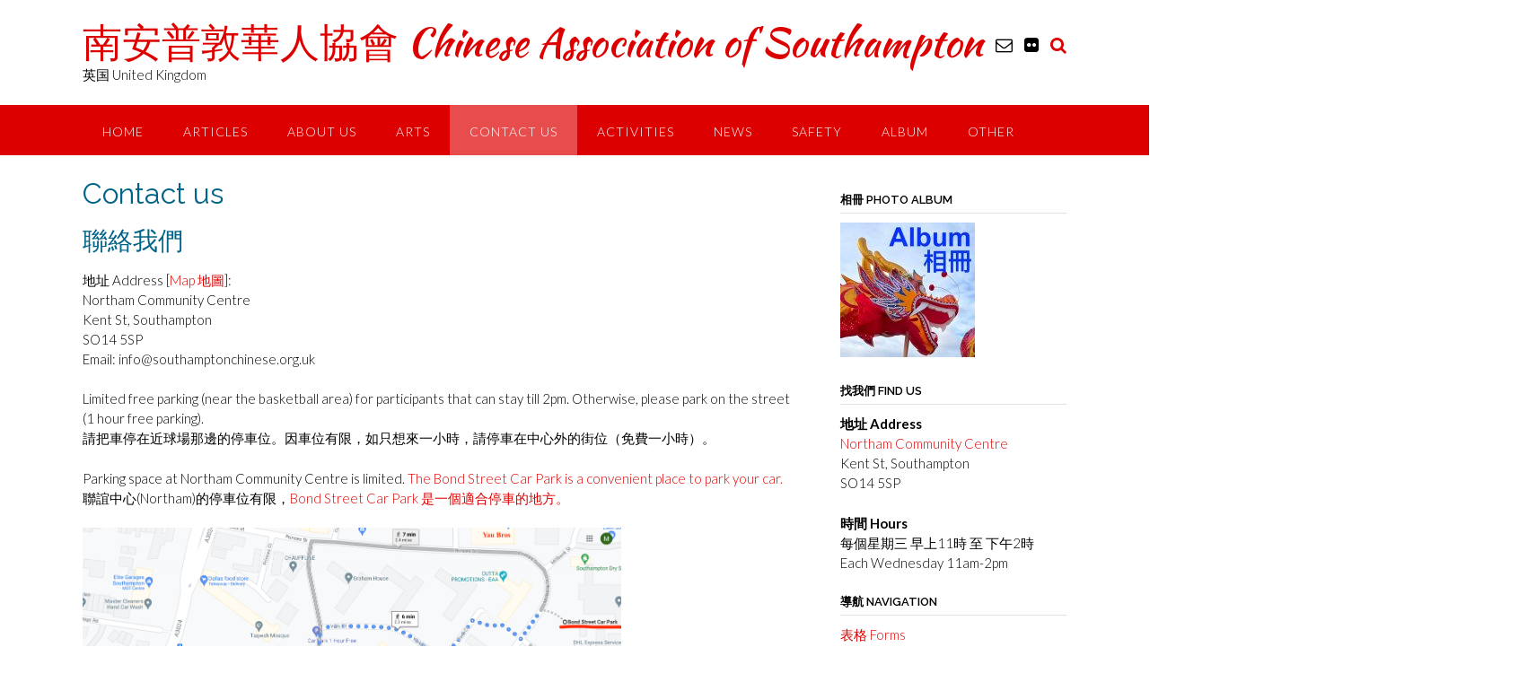

--- FILE ---
content_type: text/html; charset=UTF-8
request_url: https://www.southamptonchinese.org.uk/homewp/contact/
body_size: 17885
content:
<!DOCTYPE html><!-- Panoramic -->
<html dir="ltr" lang="en-US" prefix="og: https://ogp.me/ns#">
<head>
<meta charset="UTF-8">
<meta name="viewport" content="width=device-width, initial-scale=1">
<link rel="profile" href="https://gmpg.org/xfn/11">

<title>Contact us - 南安普敦華人協會 Chinese Association of Southampton</title>
	<style>img:is([sizes="auto" i], [sizes^="auto," i]) { contain-intrinsic-size: 3000px 1500px }</style>
	
		<!-- All in One SEO 4.5.3.1 - aioseo.com -->
		<meta name="description" content="聯絡我們 地址 Address [Map 地圖]: Northam Community Centre Kent St, Southampton SO14 5SP Email: info@southamptonchinese.org.uk Limited free parking (near the basketball area) for participants that can stay till 2pm. Otherwise, please park on the street (1 hour free parking). 請把車停在近球場那邊的停車位。因車位有限，如只想來一小時，請停車在中心外的街位（免費一小時）。 Parking space at Northam Community Centre is limited. The Bond Street Car Park is a" />
		<meta name="robots" content="max-image-preview:large" />
		<link rel="canonical" href="https://www.southamptonchinese.org.uk/homewp/contact/" />
		<meta name="generator" content="All in One SEO (AIOSEO) 4.5.3.1" />
		<meta property="og:locale" content="en_US" />
		<meta property="og:site_name" content="南安普敦華人協會 Chinese Association of Southampton - 英国 United Kingdom" />
		<meta property="og:type" content="article" />
		<meta property="og:title" content="Contact us - 南安普敦華人協會 Chinese Association of Southampton" />
		<meta property="og:description" content="聯絡我們 地址 Address [Map 地圖]: Northam Community Centre Kent St, Southampton SO14 5SP Email: info@southamptonchinese.org.uk Limited free parking (near the basketball area) for participants that can stay till 2pm. Otherwise, please park on the street (1 hour free parking). 請把車停在近球場那邊的停車位。因車位有限，如只想來一小時，請停車在中心外的街位（免費一小時）。 Parking space at Northam Community Centre is limited. The Bond Street Car Park is a" />
		<meta property="og:url" content="https://www.southamptonchinese.org.uk/homewp/contact/" />
		<meta property="og:image" content="https://www.southamptonchinese.org.uk/homewp/wp-content/uploads/2021/02/CAS_Logo_2018_transparent.png" />
		<meta property="og:image:secure_url" content="https://www.southamptonchinese.org.uk/homewp/wp-content/uploads/2021/02/CAS_Logo_2018_transparent.png" />
		<meta property="og:image:width" content="1299" />
		<meta property="og:image:height" content="1213" />
		<meta property="article:published_time" content="2018-12-02T10:30:44+00:00" />
		<meta property="article:modified_time" content="2023-03-01T02:53:31+00:00" />
		<meta property="article:publisher" content="https://www.facebook.com/groups/42147809147" />
		<meta name="twitter:card" content="summary" />
		<meta name="twitter:site" content="@SotonChinese" />
		<meta name="twitter:title" content="Contact us - 南安普敦華人協會 Chinese Association of Southampton" />
		<meta name="twitter:description" content="聯絡我們 地址 Address [Map 地圖]: Northam Community Centre Kent St, Southampton SO14 5SP Email: info@southamptonchinese.org.uk Limited free parking (near the basketball area) for participants that can stay till 2pm. Otherwise, please park on the street (1 hour free parking). 請把車停在近球場那邊的停車位。因車位有限，如只想來一小時，請停車在中心外的街位（免費一小時）。 Parking space at Northam Community Centre is limited. The Bond Street Car Park is a" />
		<meta name="twitter:creator" content="@SotonChinese" />
		<meta name="twitter:image" content="https://www.southamptonchinese.org.uk/homewp/wp-content/uploads/2021/02/CAS_Logo_2018_transparent.png" />
		<script type="application/ld+json" class="aioseo-schema">
			{"@context":"https:\/\/schema.org","@graph":[{"@type":"BreadcrumbList","@id":"https:\/\/www.southamptonchinese.org.uk\/homewp\/contact\/#breadcrumblist","itemListElement":[{"@type":"ListItem","@id":"https:\/\/www.southamptonchinese.org.uk\/homewp\/#listItem","position":1,"name":"Home","item":"https:\/\/www.southamptonchinese.org.uk\/homewp\/","nextItem":"https:\/\/www.southamptonchinese.org.uk\/homewp\/contact\/#listItem"},{"@type":"ListItem","@id":"https:\/\/www.southamptonchinese.org.uk\/homewp\/contact\/#listItem","position":2,"name":"Contact us","previousItem":"https:\/\/www.southamptonchinese.org.uk\/homewp\/#listItem"}]},{"@type":"Organization","@id":"https:\/\/www.southamptonchinese.org.uk\/homewp\/#organization","name":"\u5357\u5b89\u666e\u6566\u83ef\u4eba\u5354\u6703 Chinese Association of Southampton","url":"https:\/\/www.southamptonchinese.org.uk\/homewp\/","logo":{"@type":"ImageObject","url":"https:\/\/www.southamptonchinese.org.uk\/homewp\/wp-content\/uploads\/2021\/02\/CAS_Logo_2018_transparent.png","@id":"https:\/\/www.southamptonchinese.org.uk\/homewp\/contact\/#organizationLogo","width":1299,"height":1213},"image":{"@id":"https:\/\/www.southamptonchinese.org.uk\/homewp\/#organizationLogo"},"sameAs":["https:\/\/www.facebook.com\/groups\/42147809147","https:\/\/twitter.com\/SotonChinese","https:\/\/www.youtube.com\/channel\/UCeGVRCh2tBf5N-z32gDfTfQ"]},{"@type":"WebPage","@id":"https:\/\/www.southamptonchinese.org.uk\/homewp\/contact\/#webpage","url":"https:\/\/www.southamptonchinese.org.uk\/homewp\/contact\/","name":"Contact us - \u5357\u5b89\u666e\u6566\u83ef\u4eba\u5354\u6703 Chinese Association of Southampton","description":"\u806f\u7d61\u6211\u5011 \u5730\u5740 Address [Map \u5730\u5716]: Northam Community Centre Kent St, Southampton SO14 5SP Email: info@southamptonchinese.org.uk Limited free parking (near the basketball area) for participants that can stay till 2pm. Otherwise, please park on the street (1 hour free parking). \u8acb\u628a\u8eca\u505c\u5728\u8fd1\u7403\u5834\u90a3\u908a\u7684\u505c\u8eca\u4f4d\u3002\u56e0\u8eca\u4f4d\u6709\u9650\uff0c\u5982\u53ea\u60f3\u4f86\u4e00\u5c0f\u6642\uff0c\u8acb\u505c\u8eca\u5728\u4e2d\u5fc3\u5916\u7684\u8857\u4f4d\uff08\u514d\u8cbb\u4e00\u5c0f\u6642\uff09\u3002 Parking space at Northam Community Centre is limited. The Bond Street Car Park is a","inLanguage":"en-US","isPartOf":{"@id":"https:\/\/www.southamptonchinese.org.uk\/homewp\/#website"},"breadcrumb":{"@id":"https:\/\/www.southamptonchinese.org.uk\/homewp\/contact\/#breadcrumblist"},"datePublished":"2018-12-02T10:30:44+00:00","dateModified":"2023-03-01T02:53:31+00:00"},{"@type":"WebSite","@id":"https:\/\/www.southamptonchinese.org.uk\/homewp\/#website","url":"https:\/\/www.southamptonchinese.org.uk\/homewp\/","name":"\u5357\u5b89\u666e\u6566\u83ef\u4eba\u5354\u6703 Chinese Association of Southampton","description":"\u82f1\u56fd United Kingdom","inLanguage":"en-US","publisher":{"@id":"https:\/\/www.southamptonchinese.org.uk\/homewp\/#organization"}}]}
		</script>
		<!-- All in One SEO -->

<link rel='dns-prefetch' href='//www.southamptonchinese.org.uk' />
<link rel='dns-prefetch' href='//fonts.googleapis.com' />
<link rel="alternate" type="application/rss+xml" title="南安普敦華人協會 Chinese Association of Southampton &raquo; Feed" href="https://www.southamptonchinese.org.uk/homewp/feed/" />
<link rel="alternate" type="application/rss+xml" title="南安普敦華人協會 Chinese Association of Southampton &raquo; Comments Feed" href="https://www.southamptonchinese.org.uk/homewp/comments/feed/" />
		<!-- This site uses the Google Analytics by MonsterInsights plugin v7.16.2 - Using Analytics tracking - https://www.monsterinsights.com/ -->
		<!-- Note: MonsterInsights is not currently configured on this site. The site owner needs to authenticate with Google Analytics in the MonsterInsights settings panel. -->
					<!-- No UA code set -->
				<!-- / Google Analytics by MonsterInsights -->
		<script type="text/javascript">
/* <![CDATA[ */
window._wpemojiSettings = {"baseUrl":"https:\/\/s.w.org\/images\/core\/emoji\/15.0.3\/72x72\/","ext":".png","svgUrl":"https:\/\/s.w.org\/images\/core\/emoji\/15.0.3\/svg\/","svgExt":".svg","source":{"concatemoji":"https:\/\/www.southamptonchinese.org.uk\/homewp\/wp-includes\/js\/wp-emoji-release.min.js?ver=6.7.4"}};
/*! This file is auto-generated */
!function(i,n){var o,s,e;function c(e){try{var t={supportTests:e,timestamp:(new Date).valueOf()};sessionStorage.setItem(o,JSON.stringify(t))}catch(e){}}function p(e,t,n){e.clearRect(0,0,e.canvas.width,e.canvas.height),e.fillText(t,0,0);var t=new Uint32Array(e.getImageData(0,0,e.canvas.width,e.canvas.height).data),r=(e.clearRect(0,0,e.canvas.width,e.canvas.height),e.fillText(n,0,0),new Uint32Array(e.getImageData(0,0,e.canvas.width,e.canvas.height).data));return t.every(function(e,t){return e===r[t]})}function u(e,t,n){switch(t){case"flag":return n(e,"\ud83c\udff3\ufe0f\u200d\u26a7\ufe0f","\ud83c\udff3\ufe0f\u200b\u26a7\ufe0f")?!1:!n(e,"\ud83c\uddfa\ud83c\uddf3","\ud83c\uddfa\u200b\ud83c\uddf3")&&!n(e,"\ud83c\udff4\udb40\udc67\udb40\udc62\udb40\udc65\udb40\udc6e\udb40\udc67\udb40\udc7f","\ud83c\udff4\u200b\udb40\udc67\u200b\udb40\udc62\u200b\udb40\udc65\u200b\udb40\udc6e\u200b\udb40\udc67\u200b\udb40\udc7f");case"emoji":return!n(e,"\ud83d\udc26\u200d\u2b1b","\ud83d\udc26\u200b\u2b1b")}return!1}function f(e,t,n){var r="undefined"!=typeof WorkerGlobalScope&&self instanceof WorkerGlobalScope?new OffscreenCanvas(300,150):i.createElement("canvas"),a=r.getContext("2d",{willReadFrequently:!0}),o=(a.textBaseline="top",a.font="600 32px Arial",{});return e.forEach(function(e){o[e]=t(a,e,n)}),o}function t(e){var t=i.createElement("script");t.src=e,t.defer=!0,i.head.appendChild(t)}"undefined"!=typeof Promise&&(o="wpEmojiSettingsSupports",s=["flag","emoji"],n.supports={everything:!0,everythingExceptFlag:!0},e=new Promise(function(e){i.addEventListener("DOMContentLoaded",e,{once:!0})}),new Promise(function(t){var n=function(){try{var e=JSON.parse(sessionStorage.getItem(o));if("object"==typeof e&&"number"==typeof e.timestamp&&(new Date).valueOf()<e.timestamp+604800&&"object"==typeof e.supportTests)return e.supportTests}catch(e){}return null}();if(!n){if("undefined"!=typeof Worker&&"undefined"!=typeof OffscreenCanvas&&"undefined"!=typeof URL&&URL.createObjectURL&&"undefined"!=typeof Blob)try{var e="postMessage("+f.toString()+"("+[JSON.stringify(s),u.toString(),p.toString()].join(",")+"));",r=new Blob([e],{type:"text/javascript"}),a=new Worker(URL.createObjectURL(r),{name:"wpTestEmojiSupports"});return void(a.onmessage=function(e){c(n=e.data),a.terminate(),t(n)})}catch(e){}c(n=f(s,u,p))}t(n)}).then(function(e){for(var t in e)n.supports[t]=e[t],n.supports.everything=n.supports.everything&&n.supports[t],"flag"!==t&&(n.supports.everythingExceptFlag=n.supports.everythingExceptFlag&&n.supports[t]);n.supports.everythingExceptFlag=n.supports.everythingExceptFlag&&!n.supports.flag,n.DOMReady=!1,n.readyCallback=function(){n.DOMReady=!0}}).then(function(){return e}).then(function(){var e;n.supports.everything||(n.readyCallback(),(e=n.source||{}).concatemoji?t(e.concatemoji):e.wpemoji&&e.twemoji&&(t(e.twemoji),t(e.wpemoji)))}))}((window,document),window._wpemojiSettings);
/* ]]> */
</script>
<style id='wp-emoji-styles-inline-css' type='text/css'>

	img.wp-smiley, img.emoji {
		display: inline !important;
		border: none !important;
		box-shadow: none !important;
		height: 1em !important;
		width: 1em !important;
		margin: 0 0.07em !important;
		vertical-align: -0.1em !important;
		background: none !important;
		padding: 0 !important;
	}
</style>
<link rel='stylesheet' id='wp-block-library-css' href='https://www.southamptonchinese.org.uk/homewp/wp-includes/css/dist/block-library/style.min.css?ver=6.7.4' type='text/css' media='all' />
<style id='classic-theme-styles-inline-css' type='text/css'>
/*! This file is auto-generated */
.wp-block-button__link{color:#fff;background-color:#32373c;border-radius:9999px;box-shadow:none;text-decoration:none;padding:calc(.667em + 2px) calc(1.333em + 2px);font-size:1.125em}.wp-block-file__button{background:#32373c;color:#fff;text-decoration:none}
</style>
<style id='global-styles-inline-css' type='text/css'>
:root{--wp--preset--aspect-ratio--square: 1;--wp--preset--aspect-ratio--4-3: 4/3;--wp--preset--aspect-ratio--3-4: 3/4;--wp--preset--aspect-ratio--3-2: 3/2;--wp--preset--aspect-ratio--2-3: 2/3;--wp--preset--aspect-ratio--16-9: 16/9;--wp--preset--aspect-ratio--9-16: 9/16;--wp--preset--color--black: #000000;--wp--preset--color--cyan-bluish-gray: #abb8c3;--wp--preset--color--white: #ffffff;--wp--preset--color--pale-pink: #f78da7;--wp--preset--color--vivid-red: #cf2e2e;--wp--preset--color--luminous-vivid-orange: #ff6900;--wp--preset--color--luminous-vivid-amber: #fcb900;--wp--preset--color--light-green-cyan: #7bdcb5;--wp--preset--color--vivid-green-cyan: #00d084;--wp--preset--color--pale-cyan-blue: #8ed1fc;--wp--preset--color--vivid-cyan-blue: #0693e3;--wp--preset--color--vivid-purple: #9b51e0;--wp--preset--gradient--vivid-cyan-blue-to-vivid-purple: linear-gradient(135deg,rgba(6,147,227,1) 0%,rgb(155,81,224) 100%);--wp--preset--gradient--light-green-cyan-to-vivid-green-cyan: linear-gradient(135deg,rgb(122,220,180) 0%,rgb(0,208,130) 100%);--wp--preset--gradient--luminous-vivid-amber-to-luminous-vivid-orange: linear-gradient(135deg,rgba(252,185,0,1) 0%,rgba(255,105,0,1) 100%);--wp--preset--gradient--luminous-vivid-orange-to-vivid-red: linear-gradient(135deg,rgba(255,105,0,1) 0%,rgb(207,46,46) 100%);--wp--preset--gradient--very-light-gray-to-cyan-bluish-gray: linear-gradient(135deg,rgb(238,238,238) 0%,rgb(169,184,195) 100%);--wp--preset--gradient--cool-to-warm-spectrum: linear-gradient(135deg,rgb(74,234,220) 0%,rgb(151,120,209) 20%,rgb(207,42,186) 40%,rgb(238,44,130) 60%,rgb(251,105,98) 80%,rgb(254,248,76) 100%);--wp--preset--gradient--blush-light-purple: linear-gradient(135deg,rgb(255,206,236) 0%,rgb(152,150,240) 100%);--wp--preset--gradient--blush-bordeaux: linear-gradient(135deg,rgb(254,205,165) 0%,rgb(254,45,45) 50%,rgb(107,0,62) 100%);--wp--preset--gradient--luminous-dusk: linear-gradient(135deg,rgb(255,203,112) 0%,rgb(199,81,192) 50%,rgb(65,88,208) 100%);--wp--preset--gradient--pale-ocean: linear-gradient(135deg,rgb(255,245,203) 0%,rgb(182,227,212) 50%,rgb(51,167,181) 100%);--wp--preset--gradient--electric-grass: linear-gradient(135deg,rgb(202,248,128) 0%,rgb(113,206,126) 100%);--wp--preset--gradient--midnight: linear-gradient(135deg,rgb(2,3,129) 0%,rgb(40,116,252) 100%);--wp--preset--font-size--small: 13px;--wp--preset--font-size--medium: 20px;--wp--preset--font-size--large: 36px;--wp--preset--font-size--x-large: 42px;--wp--preset--spacing--20: 0.44rem;--wp--preset--spacing--30: 0.67rem;--wp--preset--spacing--40: 1rem;--wp--preset--spacing--50: 1.5rem;--wp--preset--spacing--60: 2.25rem;--wp--preset--spacing--70: 3.38rem;--wp--preset--spacing--80: 5.06rem;--wp--preset--shadow--natural: 6px 6px 9px rgba(0, 0, 0, 0.2);--wp--preset--shadow--deep: 12px 12px 50px rgba(0, 0, 0, 0.4);--wp--preset--shadow--sharp: 6px 6px 0px rgba(0, 0, 0, 0.2);--wp--preset--shadow--outlined: 6px 6px 0px -3px rgba(255, 255, 255, 1), 6px 6px rgba(0, 0, 0, 1);--wp--preset--shadow--crisp: 6px 6px 0px rgba(0, 0, 0, 1);}:where(.is-layout-flex){gap: 0.5em;}:where(.is-layout-grid){gap: 0.5em;}body .is-layout-flex{display: flex;}.is-layout-flex{flex-wrap: wrap;align-items: center;}.is-layout-flex > :is(*, div){margin: 0;}body .is-layout-grid{display: grid;}.is-layout-grid > :is(*, div){margin: 0;}:where(.wp-block-columns.is-layout-flex){gap: 2em;}:where(.wp-block-columns.is-layout-grid){gap: 2em;}:where(.wp-block-post-template.is-layout-flex){gap: 1.25em;}:where(.wp-block-post-template.is-layout-grid){gap: 1.25em;}.has-black-color{color: var(--wp--preset--color--black) !important;}.has-cyan-bluish-gray-color{color: var(--wp--preset--color--cyan-bluish-gray) !important;}.has-white-color{color: var(--wp--preset--color--white) !important;}.has-pale-pink-color{color: var(--wp--preset--color--pale-pink) !important;}.has-vivid-red-color{color: var(--wp--preset--color--vivid-red) !important;}.has-luminous-vivid-orange-color{color: var(--wp--preset--color--luminous-vivid-orange) !important;}.has-luminous-vivid-amber-color{color: var(--wp--preset--color--luminous-vivid-amber) !important;}.has-light-green-cyan-color{color: var(--wp--preset--color--light-green-cyan) !important;}.has-vivid-green-cyan-color{color: var(--wp--preset--color--vivid-green-cyan) !important;}.has-pale-cyan-blue-color{color: var(--wp--preset--color--pale-cyan-blue) !important;}.has-vivid-cyan-blue-color{color: var(--wp--preset--color--vivid-cyan-blue) !important;}.has-vivid-purple-color{color: var(--wp--preset--color--vivid-purple) !important;}.has-black-background-color{background-color: var(--wp--preset--color--black) !important;}.has-cyan-bluish-gray-background-color{background-color: var(--wp--preset--color--cyan-bluish-gray) !important;}.has-white-background-color{background-color: var(--wp--preset--color--white) !important;}.has-pale-pink-background-color{background-color: var(--wp--preset--color--pale-pink) !important;}.has-vivid-red-background-color{background-color: var(--wp--preset--color--vivid-red) !important;}.has-luminous-vivid-orange-background-color{background-color: var(--wp--preset--color--luminous-vivid-orange) !important;}.has-luminous-vivid-amber-background-color{background-color: var(--wp--preset--color--luminous-vivid-amber) !important;}.has-light-green-cyan-background-color{background-color: var(--wp--preset--color--light-green-cyan) !important;}.has-vivid-green-cyan-background-color{background-color: var(--wp--preset--color--vivid-green-cyan) !important;}.has-pale-cyan-blue-background-color{background-color: var(--wp--preset--color--pale-cyan-blue) !important;}.has-vivid-cyan-blue-background-color{background-color: var(--wp--preset--color--vivid-cyan-blue) !important;}.has-vivid-purple-background-color{background-color: var(--wp--preset--color--vivid-purple) !important;}.has-black-border-color{border-color: var(--wp--preset--color--black) !important;}.has-cyan-bluish-gray-border-color{border-color: var(--wp--preset--color--cyan-bluish-gray) !important;}.has-white-border-color{border-color: var(--wp--preset--color--white) !important;}.has-pale-pink-border-color{border-color: var(--wp--preset--color--pale-pink) !important;}.has-vivid-red-border-color{border-color: var(--wp--preset--color--vivid-red) !important;}.has-luminous-vivid-orange-border-color{border-color: var(--wp--preset--color--luminous-vivid-orange) !important;}.has-luminous-vivid-amber-border-color{border-color: var(--wp--preset--color--luminous-vivid-amber) !important;}.has-light-green-cyan-border-color{border-color: var(--wp--preset--color--light-green-cyan) !important;}.has-vivid-green-cyan-border-color{border-color: var(--wp--preset--color--vivid-green-cyan) !important;}.has-pale-cyan-blue-border-color{border-color: var(--wp--preset--color--pale-cyan-blue) !important;}.has-vivid-cyan-blue-border-color{border-color: var(--wp--preset--color--vivid-cyan-blue) !important;}.has-vivid-purple-border-color{border-color: var(--wp--preset--color--vivid-purple) !important;}.has-vivid-cyan-blue-to-vivid-purple-gradient-background{background: var(--wp--preset--gradient--vivid-cyan-blue-to-vivid-purple) !important;}.has-light-green-cyan-to-vivid-green-cyan-gradient-background{background: var(--wp--preset--gradient--light-green-cyan-to-vivid-green-cyan) !important;}.has-luminous-vivid-amber-to-luminous-vivid-orange-gradient-background{background: var(--wp--preset--gradient--luminous-vivid-amber-to-luminous-vivid-orange) !important;}.has-luminous-vivid-orange-to-vivid-red-gradient-background{background: var(--wp--preset--gradient--luminous-vivid-orange-to-vivid-red) !important;}.has-very-light-gray-to-cyan-bluish-gray-gradient-background{background: var(--wp--preset--gradient--very-light-gray-to-cyan-bluish-gray) !important;}.has-cool-to-warm-spectrum-gradient-background{background: var(--wp--preset--gradient--cool-to-warm-spectrum) !important;}.has-blush-light-purple-gradient-background{background: var(--wp--preset--gradient--blush-light-purple) !important;}.has-blush-bordeaux-gradient-background{background: var(--wp--preset--gradient--blush-bordeaux) !important;}.has-luminous-dusk-gradient-background{background: var(--wp--preset--gradient--luminous-dusk) !important;}.has-pale-ocean-gradient-background{background: var(--wp--preset--gradient--pale-ocean) !important;}.has-electric-grass-gradient-background{background: var(--wp--preset--gradient--electric-grass) !important;}.has-midnight-gradient-background{background: var(--wp--preset--gradient--midnight) !important;}.has-small-font-size{font-size: var(--wp--preset--font-size--small) !important;}.has-medium-font-size{font-size: var(--wp--preset--font-size--medium) !important;}.has-large-font-size{font-size: var(--wp--preset--font-size--large) !important;}.has-x-large-font-size{font-size: var(--wp--preset--font-size--x-large) !important;}
:where(.wp-block-post-template.is-layout-flex){gap: 1.25em;}:where(.wp-block-post-template.is-layout-grid){gap: 1.25em;}
:where(.wp-block-columns.is-layout-flex){gap: 2em;}:where(.wp-block-columns.is-layout-grid){gap: 2em;}
:root :where(.wp-block-pullquote){font-size: 1.5em;line-height: 1.6;}
</style>
<link rel='stylesheet' id='monsterinsights-popular-posts-style-css' href='https://www.southamptonchinese.org.uk/homewp/wp-content/plugins/google-analytics-for-wordpress/assets/css/frontend.min.css?ver=7.16.2' type='text/css' media='all' />
<link rel='stylesheet' id='panoramic-fonts-css' href='https://fonts.googleapis.com/css?family=Kaushan+Script%3A400%7CLato%3A300%2C300italic%2C400%2C400italic%2C600%2C600italic%2C700%2C700italic%7CRaleway%3A300%2C300italic%2C400%2C400italic%2C500%2C500italic%2C600%2C600italic%2C700%2C700italic&#038;subset=latin%2Clatin-ext&#038;ver=1.1.34' type='text/css' media='all' />
<link rel='stylesheet' id='panoramic-header-standard-css' href='https://www.southamptonchinese.org.uk/homewp/wp-content/themes/panoramic/library/css/header-standard.css?ver=1.1.34' type='text/css' media='all' />
<link rel='stylesheet' id='otb-font-awesome-otb-font-awesome-css' href='https://www.southamptonchinese.org.uk/homewp/wp-content/themes/panoramic/library/fonts/otb-font-awesome/css/otb-font-awesome.css?ver=4.7.0' type='text/css' media='all' />
<link rel='stylesheet' id='otb-font-awesome-font-awesome-min-css' href='https://www.southamptonchinese.org.uk/homewp/wp-content/themes/panoramic/library/fonts/otb-font-awesome/css/font-awesome.min.css?ver=4.7.0' type='text/css' media='all' />
<link rel='stylesheet' id='panoramic-style-css' href='https://www.southamptonchinese.org.uk/homewp/wp-content/themes/panoramic/style.css?ver=1.1.34' type='text/css' media='all' />
<link rel='stylesheet' id='panoramic_customizer_theme_fonts-css' href='//fonts.googleapis.com/css?family=Kaushan+Script%3Aregular|Raleway%3Aregular%2C100%2C300%2C600%2C700%2C800|Lato%3Aregular%2Citalic%2C100%2C300%2C700%26subset%3Dlatin%2C' type='text/css' media='screen' />
<script type="text/javascript" src="https://www.southamptonchinese.org.uk/homewp/wp-includes/js/jquery/jquery.min.js?ver=3.7.1" id="jquery-core-js"></script>
<script type="text/javascript" src="https://www.southamptonchinese.org.uk/homewp/wp-includes/js/jquery/jquery-migrate.min.js?ver=3.4.1" id="jquery-migrate-js"></script>
<link rel="https://api.w.org/" href="https://www.southamptonchinese.org.uk/homewp/wp-json/" /><link rel="alternate" title="JSON" type="application/json" href="https://www.southamptonchinese.org.uk/homewp/wp-json/wp/v2/pages/95" /><link rel="EditURI" type="application/rsd+xml" title="RSD" href="https://www.southamptonchinese.org.uk/homewp/xmlrpc.php?rsd" />
<meta name="generator" content="WordPress 6.7.4" />
<link rel='shortlink' href='https://www.southamptonchinese.org.uk/homewp/?p=95' />
<link rel="alternate" title="oEmbed (JSON)" type="application/json+oembed" href="https://www.southamptonchinese.org.uk/homewp/wp-json/oembed/1.0/embed?url=https%3A%2F%2Fwww.southamptonchinese.org.uk%2Fhomewp%2Fcontact%2F" />
<link rel="alternate" title="oEmbed (XML)" type="text/xml+oembed" href="https://www.southamptonchinese.org.uk/homewp/wp-json/oembed/1.0/embed?url=https%3A%2F%2Fwww.southamptonchinese.org.uk%2Fhomewp%2Fcontact%2F&#038;format=xml" />
<style type="text/css">


/* Minimum slider width */
.panoramic-slider-container.default .slider .slide img {
	min-width: 600px;
}
	

/* Mobile Menu and other mobile stylings */
@media only screen and (max-width: 960px) {
	.main-navigation.translucent {
		position: relative;
	}
	
	.main-navigation.translucent {
		background-color: #006489 !important;
	}

	#main-menu.panoramic-mobile-menu-standard-color-scheme {
		background-color: #006489;
	}	
	
	.slider-placeholder {
		display: none;
	}
	
	.header-image .overlay,
	.panoramic-slider-container.default .slider .slide .overlay {
		top: 25%;
    }
	
	.panoramic-slider-container.default .prev.top-padded,
	.panoramic-slider-container.default .next.top-padded{
		margin-top: -26px;
	}
	.header-image .overlay.top-padded,
	.panoramic-slider-container.default .slider .slide .overlay.top-padded {
		padding-top: 0;
	}

	/* Menu toggle button */
    .header-menu-button {
	    display: block;
	    padding: 16px 18px;
	    color: #FFF;
	    text-transform: uppercase;
    	text-align: center;
	    cursor: pointer;
	}
	.header-menu-button .otb-fa.otb-fa-bars {
    	font-size: 28px;
		color: #FFFFFF;
	}
	
	/* Menu close button */
    .main-menu-close {
        display: block;
    	background-color: rgba(0, 0, 0, 0.2);
    	border-radius: 100%;
        position: absolute;
        top: 15px;
        left: 15px;
        font-size: 26px;
        color: #FFFFFF;
        text-align: center;
        padding: 0 6px 0 10px;
        height: 36px;
    	width: 36px;
        line-height: 33px;
        cursor: pointer;
    	
	    -webkit-transition: all 0.2s ease 0s;
	     -moz-transition: all 0.2s ease 0s;
	      -ms-transition: all 0.2s ease 0s;
	       -o-transition: all 0.2s ease 0s;
	          transition: all 0.2s ease 0s;

    }
    .main-menu-close:hover .otb-fa {
    	font-weight: 700 !important;
	}
	.main-menu-close .otb-fa-angle-left {
        position: relative;
        left: -4px;
    }
	
    .main-navigation ul {
        display: block;
    }

    .main-navigation #main-menu {
        color: #FFFFFF;
        box-shadow: 1px 0 1px rgba(255, 255, 255, 0.04) inset;
        position: fixed;
        top: 0;
        right: -280px;
        width: 280px;
        max-width: 100%;
        -ms-box-sizing: border-box;
        -moz-box-sizing: border-box;
        -webkit-box-sizing: border-box;
        box-sizing: border-box;
        padding: 70px 0 30px 0;
        z-index: 100000;
        height: 100%;
        overflow: auto;
        -webkit-transition: right 0.4s ease 0s;
        -moz-transition: right 0.4s ease 0s;
        -ms-transition: right 0.4s ease 0s;
        -o-transition: right 0.4s ease 0s;
        transition: right 0.4s ease 0s;
    }
    #main-menu .menu {
    	border-top-width: 1px;
    	border-top-style: solid;
	}
    #main-menu.panoramic-mobile-menu-standard-color-scheme .menu {
    	border-top-color: #FFFFFF;
	}
	.main-navigation li {
        display: block;
        float: none;
        position: relative;
    }
    .main-navigation li a {
    	white-space: normal !important;
    	border-bottom-width: 1px;
    	border-bottom-style: solid;
		box-shadow: none;
		display: block;
		color: #FFFFFF;
        float: none;
        padding: 10px 22px;
        font-size: 14px;
        text-align: left;
  	}
    #main-menu.panoramic-mobile-menu-standard-color-scheme li a {
    	border-bottom-color: #FFFFFF;
	}
    #main-menu.panoramic-mobile-menu-standard-color-scheme li a:hover {
    	background-color: rgba(0, 0, 0, 0.2); 
  	}
    .main-navigation ul ul a {
    	text-transform: none;
  	}
    .main-navigation ul ul li:last-child a,
    .main-navigation ul ul li a {
        padding: 6px 30px;
        width: auto;
    }
    .main-navigation ul ul ul li a {
        padding: 6px 39px !important;
    }
    .main-navigation ul ul ul ul li a {
    	
        padding: 6px 47px !important;
    }
    .main-navigation ul ul ul ul ul li a {
        padding: 6px 55px !important;
    }

    .main-navigation ul ul {
        position: relative !important;
    	box-shadow: none;
        top: 0 !important;
        left: 0 !important;
        float: none !important;
    	background-color: transparent;
    	opacity: 1;
    	visibility: visible;
        padding: 0;
        margin: 0;
        display: none;
    	border-top: none;
    }
	.main-navigation ul ul ul {
		left: 0 !important;
	}
	.menu-dropdown-btn {
    	display: block;
    }
    .open-page-item > ul.children,
    .open-page-item > ul.sub-menu {
    	display: block !important;
    }
    .open-page-item .otb-fa-angle-down {
		color: #FFFFFF;
    	font-weight: 700 !important;
    }
    
    /* 1st level selected item */
    #main-menu.panoramic-mobile-menu-standard-color-scheme a:hover,
	#main-menu.panoramic-mobile-menu-standard-color-scheme li.current-menu-item > a,
	#main-menu.panoramic-mobile-menu-standard-color-scheme li.current_page_item > a,
	#main-menu.panoramic-mobile-menu-standard-color-scheme li.current-menu-parent > a,
	#main-menu.panoramic-mobile-menu-standard-color-scheme li.current_page_parent > a,
	#main-menu.panoramic-mobile-menu-standard-color-scheme li.current-menu-ancestor > a,
	#main-menu.panoramic-mobile-menu-standard-color-scheme li.current_page_ancestor > a {
		background-color: rgba(0, 0, 0, 0.2) !important;
	}

	/* 2nd level selected item */
	#main-menu.panoramic-mobile-menu-standard-color-scheme ul ul li.current-menu-item > a,
	#main-menu.panoramic-mobile-menu-standard-color-scheme ul ul li.current_page_item > a,
	#main-menu.panoramic-mobile-menu-standard-color-scheme ul ul li.current-menu-parent > a,
	#main-menu.panoramic-mobile-menu-standard-color-scheme ul ul li.current_page_parent > a,
	#main-menu.panoramic-mobile-menu-standard-color-scheme ul ul li.current-menu-ancestor > a,
	#main-menu.panoramic-mobile-menu-standard-color-scheme ul ul li.current_page_ancestor > a {
		background-color: rgba(0, 0, 0, 0.2);
	}
	
	/* 3rd level selected item */
	#main-menu.panoramic-mobile-menu-standard-color-scheme ul ul ul li.current-menu-item > a,
	#main-menu.panoramic-mobile-menu-standard-color-scheme ul ul ul li.current_page_item > a,
	#main-menu.panoramic-mobile-menu-standard-color-scheme ul ul ul li.current-menu-parent > a,
	#main-menu.panoramic-mobile-menu-standard-color-scheme ul ul ul li.current_page_parent > a,
	#main-menu.panoramic-mobile-menu-standard-color-scheme ul ul ul li.current-menu-ancestor > a,
	#main-menu.panoramic-mobile-menu-standard-color-scheme ul ul ul li.current_page_ancestor > a {
		background-color: rgba(0, 0, 0, 0.2);
	}

}

</style>

<!-- Begin Custom CSS -->
<style type="text/css" id="out-the-box-custom-css">
a,
                .header-image .overlay .opacity h1,
				.header-image .overlay .opacity h2,
                .panoramic-slider-container.default .slider .slide .overlay .opacity h1,
				.panoramic-slider-container.default .slider .slide .overlay .opacity h2,
				.search-btn .otb-fa-search,
				.site-title a,
				.widget-area .widget a,
                .rpwe-title a,
                .rpwe-block .rpwe-comment,
				.search-button .otb-fa-search,
				.info-text em,
				.woocommerce .woocommerce-breadcrumb a,
				.woocommerce-page .woocommerce-breadcrumb a,
				.woocommerce div.product .woocommerce-tabs ul.tabs li a:hover,
				.woocommerce div.product .woocommerce-tabs ul.tabs li.active a,
				.color-text,
				.panoramic-page-builders-use-theme-styles .elementor-widget-icon.elementor-view-default .elementor-icon,
				.panoramic-page-builders-use-theme-styles .elementor-widget-icon.elementor-view-framed .elementor-icon,
				.panoramic-page-builders-use-theme-styles .elementor-widget-icon-box.elementor-view-default .elementor-icon,
				.panoramic-page-builders-use-theme-styles .elementor-widget-icon-box.elementor-view-framed .elementor-icon{color:#dd0000;}div.wpforms-container form.wpforms-form input[type="text"]:focus,
				div.wpforms-container form.wpforms-form input[type="email"]:focus,
				div.wpforms-container form.wpforms-form input[type="tel"]:focus,
				div.wpforms-container form.wpforms-form input[type="url"]:focus,
				div.wpforms-container form.wpforms-form input[type="password"]:focus,
				div.wpforms-container form.wpforms-form input[type="search"]:focus,
				div.wpforms-container form.wpforms-form select:focus,
				div.wpforms-container form.wpforms-form textarea:focus,
				input[type="text"]:focus,
				input[type="email"]:focus,
				input[type="tel"]:focus,
				input[type="url"]:focus,
				input[type="password"]:focus,
				input[type="search"]:focus,
				select:focus,
				textarea:focus,
				.panoramic-page-builders-use-theme-styles .elementor-widget-icon.elementor-view-framed .elementor-icon,
				.panoramic-page-builders-use-theme-styles .elementor-widget-icon-box.elementor-view-framed .elementor-icon{border-color:#dd0000;}.main-navigation,
				.main-navigation ul ul,
				#comments .form-submit #submit,
				.search-block .search-submit,
				.no-results-btn,
				button,
        		a.button,
        		.widget-area .widget a.button,
				.panoramic-page-builders-use-theme-styles .widget_sow-button .ow-button-base a,
				.panoramic-page-builders-use-theme-styles .elementor-widget-button .elementor-button,
				.panoramic-page-builders-use-theme-styles .elementor-widget-icon.elementor-view-stacked .elementor-icon,
				input[type="button"],
				input[type="reset"],
				input[type="submit"],
        		p.woocommerce-store-notice.demo_store,
				.woocommerce ul.products li.product a.add_to_cart_button,
				.woocommerce-page ul.products li.product a.add_to_cart_button,
				.woocommerce ul.products li.product a.button.product_type_simple,
				.woocommerce-page ul.products li.product a.button.product_type_simple,
        		.woocommerce button.button,
				.woocommerce button.button.alt,
				.woocommerce a.button.alt,
				.woocommerce-page button.button.alt,
				.woocommerce input.button.alt,
				.woocommerce-page #content input.button.alt,
				.woocommerce .cart-collaterals .shipping_calculator .button,
				.woocommerce-page .cart-collaterals .shipping_calculator .button,
				.woocommerce a.button,
				.woocommerce-page a.button,
				.woocommerce input.button,
				.woocommerce-page #content input.button,
				.woocommerce-page input.button,
				.woocommerce #review_form #respond .form-submit input,
				.woocommerce-page #review_form #respond .form-submit input,
				.woocommerce #respond input#submit.alt.disabled,
				.woocommerce #respond input#submit.alt.disabled:hover,
				.woocommerce #respond input#submit.alt:disabled,
				.woocommerce #respond input#submit.alt:disabled:hover,
				.woocommerce #respond input#submit.alt:disabled[disabled],
				.woocommerce #respond input#submit.alt:disabled[disabled]:hover,
        		
				.woocommerce button.button:disabled,
				.woocommerce button.button:disabled[disabled],
				.woocommerce button.button:disabled:hover,
				.woocommerce button.button:disabled[disabled]:hover,
				.woocommerce button.button.alt:disabled,
				.woocommerce button.button.alt:disabled[disabled],
				.woocommerce button.button.alt:disabled,
				.woocommerce button.button.alt:disabled:hover,
				.woocommerce button.button.alt:disabled[disabled],
				.woocommerce button.button.alt:disabled[disabled]:hover,
				.woocommerce button.button,
				.woocommerce button.button.alt,
				.woocommerce button.button.alt.disabled,
				.woocommerce button.button.alt.disabled:hover,
				.woocommerce a.button.alt,
				.woocommerce-page button.button.alt,
				.woocommerce input.button.alt,

        		.widget_search .search-submit,
				.widget_product_search .search-submit,
				.wpcf7-submit,
        		div.wpforms-container form.wpforms-form input[type=submit],
				div.wpforms-container form.wpforms-form button[type=submit],
				div.wpforms-container form.wpforms-form .wpforms-page-button,
        		html #infinite-handle span button,
				.site-footer-bottom-bar,
        		.panoramic-page-builders-use-theme-styles .testimonials .sow-slider-base .sow-slide-nav,
        		.panoramic-page-builders-use-theme-styles .elementor-widget-icon-box.elementor-view-stacked .elementor-icon{background-color:#dd0000;}.main-navigation.translucent{background-color:rgba(221,0,0, 0.7);}.header-cart-checkout.cart-has-items .otb-fa-shopping-cart{background-color:#dd0000 !important;}.woocommerce .woocommerce-info,
        		.woocommerce .woocommerce-message{border-top-color:#dd0000;}::-moz-selection{background-color:#dd0000;}::selection{background-color:#dd0000;}a:hover,
				.widget-area .widget a:hover,
                .rpwe-title a:hover,
                .rpwe-block .rpwe-comment:hover,
                .search-btn .otb-fa-search:hover,
				.search-button .otb-fa-search:hover,
				.site-header .site-top-bar-left a:hover,
				.site-header .site-top-bar-right a:hover,
				.site-header .site-header-right a:hover,
				.woocommerce .woocommerce-breadcrumb a:hover,
				.woocommerce-page .woocommerce-breadcrumb a:hover,
				.woocommerce #content div.product .woocommerce-tabs ul.tabs li.active,
				.woocommerce div.product .woocommerce-tabs ul.tabs li.active,
				.woocommerce-page #content div.product .woocommerce-tabs ul.tabs li.active,
				.woocommerce-page div.product .woocommerce-tabs ul.tabs li.active{color:#0066bf;}.main-navigation button:hover,
				#comments .form-submit #submit:hover,
				.search-block .search-submit:hover,
				.no-results-btn:hover,
				button:hover,
        		a.button:hover,
				.widget-area .widget a.button:hover,
				.panoramic-page-builders-use-theme-styles .widget_sow-button .ow-button-base a.ow-button-hover:hover,
				.panoramic-page-builders-use-theme-styles .elementor-widget-button .elementor-button:hover,
				input[type="button"]:hover,
				input[type="reset"]:hover,
				input[type="submit"]:hover,
				.site-header .site-top-bar-right a:hover .header-cart-checkout .otb-fa,
				.site-header .site-header-right a:hover .header-cart-checkout .otb-fa,
				.woocommerce input.button.alt:hover,
				.woocommerce-page #content input.button.alt:hover,
				.woocommerce .cart-collaterals .shipping_calculator .button,
				.woocommerce-page .cart-collaterals .shipping_calculator .button,
				.woocommerce a.button:hover,
				.woocommerce-page a.button:hover,
				.woocommerce input.button:hover,
				.woocommerce-page #content input.button:hover,
				.woocommerce-page input.button:hover,
				.woocommerce ul.products li.product a.add_to_cart_button:hover,
				.woocommerce-page ul.products li.product a.add_to_cart_button:hover,
				.woocommerce ul.products li.product a.button.product_type_simple:hover,
				.woocommerce-page ul.products li.product a.button.product_type_simple:hover,
        		.woocommerce button.button:hover,
				.woocommerce button.button.alt:hover,
				.woocommerce a.button.alt:hover,
				.woocommerce-page button.button.alt:hover,
				.woocommerce #review_form #respond .form-submit input:hover,
				.woocommerce-page #review_form #respond .form-submit input:hover,
        		.widget_search .search-submit:hover,
				.widget_product_search .search-submit:hover,
				.wpcf7-submit:hover,
        		html #infinite-handle span button:hover,
        		div.wpforms-container form.wpforms-form input[type=submit]:hover,
				div.wpforms-container form.wpforms-form button[type=submit]:hover,
				div.wpforms-container form.wpforms-form .wpforms-page-button:hover,
        		.panoramic-page-builders-use-theme-styles .testimonials .sow-slider-base .sow-slide-nav:hover{background-color:#0066bf;}body,
				.site-header .site-top-bar-left a,
				.site-header .site-top-bar-right a,
				.site-header .site-header-right a,
				.breadcrumbs,
				.woocommerce .woocommerce-breadcrumb,
				.woocommerce-page .woocommerce-breadcrumb,
				.header-image .overlay .opacity p,
				.panoramic-slider-container.default .slider .slide .overlay .opacity p,
                .woocommerce ul.products li.product .price,
				.woocommerce #content ul.products li.product span.price,
				.woocommerce-page #content ul.products li.product span.price,
				.woocommerce #content div.product p.price,
				.woocommerce-page #content div.product p.price,
				.woocommerce-page div.product p.price,
				.woocommerce #content div.product span.price,
				.woocommerce div.product span.price,
				.woocommerce-page #content div.product span.price,
				.woocommerce-page div.product span.price,
				.woocommerce div.product .woocommerce-tabs ul.tabs li a,
                .woocommerce #reviews #comments ol.commentlist li .meta,
				#add_payment_method #payment div.payment_box,
				.woocommerce-checkout #payment div.payment_box,
                .rpwe-block .rpwe-time,
				.widget-area .widget h2,
                .panoramic-page-builders-use-theme-styles .testimonials .sow-slider-base ul.sow-slider-images .sow-slider-image-wrapper p,
               	.panoramic-page-builders-use-theme-styles .elementor-widget-text-editor,
				.panoramic-page-builders-use-theme-styles .elementor-widget-icon-box .elementor-icon-box-content .elementor-icon-box-description{color:#000000;}.select2-default{color:rgba(0,0,0, 0.7) !important;}::-webkit-input-placeholder{color:rgba(0,0,0, 0.7);}:-moz-placeholder{color:rgba(0,0,0, 0.7);}::-moz-placeholder{color:rgba(0,0,0, 0.7);}:-ms-input-placeholder{color:rgba(0,0,0, 0.7);}.header-cart-checkout .otb-fa{background-color:#000000;}div.wpforms-container form.wpforms-form input[type="text"],
				div.wpforms-container form.wpforms-form input[type="email"],
				div.wpforms-container form.wpforms-form input[type="tel"],
                div.wpforms-container form.wpforms-form input[type="number"],
				div.wpforms-container form.wpforms-form input[type="url"],
				div.wpforms-container form.wpforms-form input[type="password"],
				div.wpforms-container form.wpforms-form input[type="search"],
				div.wpforms-container form.wpforms-form select,
				div.wpforms-container form.wpforms-form textarea,
				input[type="text"],
				input[type="email"],
				input[type="tel"],
				input[type="url"],
				input[type="password"],
				input[type="search"],
                select,
				textarea,
				.search-block .search-field,
				.select2-drop,
				.select2-container .select2-choice,
        		.select2-container--default .select2-selection--single .select2-selection__rendered,
        		.select2-container--default .select2-results__option,
        		.woocommerce .woocommerce-ordering select,
				.woocommerce-page .woocommerce-ordering select,
				.woocommerce #content .quantity input.qty,
				.woocommerce .quantity input.qty,
				.woocommerce-page #content .quantity input.qty,
				.woocommerce-page .quantity input.qty{color:#000000;}
@media (max-width: 960px){.main-navigation.translucent,
        		#main-menu.panoramic-mobile-menu-standard-color-scheme{background-color:#dd0000 !important;}}
</style>
<!-- End Custom CSS -->
<link rel="icon" href="https://www.southamptonchinese.org.uk/homewp/wp-content/uploads/2018/12/CAS_Logo_2018.png" sizes="32x32" />
<link rel="icon" href="https://www.southamptonchinese.org.uk/homewp/wp-content/uploads/2018/12/CAS_Logo_2018.png" sizes="192x192" />
<link rel="apple-touch-icon" href="https://www.southamptonchinese.org.uk/homewp/wp-content/uploads/2018/12/CAS_Logo_2018.png" />
<meta name="msapplication-TileImage" content="https://www.southamptonchinese.org.uk/homewp/wp-content/uploads/2018/12/CAS_Logo_2018.png" />
</head>

<body data-rsssl=1 class="page-template-default page page-id-95 page-parent wp-embed-responsive group-blog panoramic-page-builders-use-theme-styles">

<a class="skip-link screen-reader-text" href="#site-content">Skip to content</a>

<header id="masthead" class="site-header panoramic-header-layout-standard" role="banner">

    
<div class="site-container">
    
    <div class="branding">
                    <a href="https://www.southamptonchinese.org.uk/homewp/" title="南安普敦華人協會 Chinese Association of Southampton" class="title">南安普敦華人協會 Chinese Association of Southampton</a>
            <div class="description">英国 United Kingdom</div>
            </div><!-- .site-branding -->
    
    <div class="site-header-right">
        
                    <div class="info-text">
            	            </div>
			<ul class="social-links">
<li><a href="mailto:%69&#110;&#102;%6f&#064;s%6f&#117;%74h%61&#109;pt&#111;%6e&#099;%68%69&#110;e&#115;e%2e&#111;&#114;&#103;%2e&#117;&#107;" target="_blank" rel="noopener" title="Send us an email" class="social-email"><i class="otb-fa otb-fa-envelope-o"></i></a></li><li><a href="https://casoton.wixsite.com/photos" target="_blank" rel="noopener" title="Find us on Flickr" class="social-flickr"><i class="otb-fa otb-fa-flickr"></i></a></li><li><a class="search-btn"><i class="otb-fa otb-fa-search"></i></a></li></ul>                
    </div>
    <div class="clearboth"></div>
    
		<div class="search-block">
		<form role="search" method="get" class="search-form" action="https://www.southamptonchinese.org.uk/homewp/">
	<input type="search" class="search-field" placeholder="Search..." value="" name="s" title="Search for:" />
	<a class="search-submit">
		<i class="otb-fa otb-fa-search"></i>
	</a>
</form>	</div>
	    
</div>

<nav id="site-navigation" class="main-navigation border-bottom " role="navigation">
	<span class="header-menu-button" aria-expanded="false"><i class="otb-fa otb-fa-bars"></i></span>
	<div id="main-menu" class="main-menu-container panoramic-mobile-menu-standard-color-scheme">
		<div class="main-menu-close"><i class="otb-fa otb-fa-angle-right"></i><i class="otb-fa otb-fa-angle-left"></i></div>
		<div class="menu"><ul>
<li ><a href="https://www.southamptonchinese.org.uk/homewp/">Home</a></li><li class="page_item page-item-3328"><a href="https://www.southamptonchinese.org.uk/homewp/post/">Articles</a></li>
<li class="page_item page-item-167 page_item_has_children"><a href="https://www.southamptonchinese.org.uk/homewp/about/">About Us</a>
<ul class='children'>
	<li class="page_item page-item-12"><a href="https://www.southamptonchinese.org.uk/homewp/about/objectives/">目標 Objectives</a></li>
	<li class="page_item page-item-86 page_item_has_children"><a href="https://www.southamptonchinese.org.uk/homewp/about/committee/">委員會 Committee (Current)</a>
	<ul class='children'>
		<li class="page_item page-item-4963"><a href="https://www.southamptonchinese.org.uk/homewp/about/committee/committee2025/">Committee 委員會 2025/06 – 2026/05</a></li>
		<li class="page_item page-item-4778"><a href="https://www.southamptonchinese.org.uk/homewp/about/committee/committee2024/">Committee 委員會 2024/06 – 2025/05</a></li>
		<li class="page_item page-item-4377"><a href="https://www.southamptonchinese.org.uk/homewp/about/committee/committee-2023/">Committee 委員會 2023/06 – 2024/05</a></li>
		<li class="page_item page-item-2562"><a href="https://www.southamptonchinese.org.uk/homewp/about/committee/committee2022/">Committee 委員會 2022/06 – 2023/05</a></li>
		<li class="page_item page-item-2282"><a href="https://www.southamptonchinese.org.uk/homewp/about/committee/committee2021/">Committee 委員會 2021/06 – 2022/05</a></li>
		<li class="page_item page-item-1424"><a href="https://www.southamptonchinese.org.uk/homewp/about/committee/committee2020/">Committee 委員會 2020/06 – 2021/05</a></li>
		<li class="page_item page-item-507"><a href="https://www.southamptonchinese.org.uk/homewp/about/committee/committee2019/">Committee 委員會 2019/06 – 2020/05</a></li>
		<li class="page_item page-item-501"><a href="https://www.southamptonchinese.org.uk/homewp/about/committee/committee2018/">Committee 委員會 2018/06 &#8211; 2019/05</a></li>
		<li class="page_item page-item-2646"><a href="https://www.southamptonchinese.org.uk/homewp/about/committee/chairpersons/">主席 Chairpersons</a></li>
	</ul>
</li>
</ul>
</li>
<li class="page_item page-item-3739 page_item_has_children"><a href="https://www.southamptonchinese.org.uk/homewp/arts/">Arts</a>
<ul class='children'>
	<li class="page_item page-item-4495"><a href="https://www.southamptonchinese.org.uk/homewp/arts/autumn/">巨石阵中秋节 2024 Mid Autumn Festival at Stonehenge 巨石陣中秋節</a></li>
	<li class="page_item page-item-4103"><a href="https://www.southamptonchinese.org.uk/homewp/arts/your-chinese-guide/">中國農曆新年指南 Chinese New Year Guide</a></li>
	<li class="page_item page-item-3814 page_item_has_children"><a href="https://www.southamptonchinese.org.uk/homewp/arts/cny2024/">新春慶典 2024 Chinese New Year</a>
	<ul class='children'>
		<li class="page_item page-item-4248"><a href="https://www.southamptonchinese.org.uk/homewp/arts/cny2024/chinese-lantern-festival/">元宵節 2024 Chinese Lantern Festival</a></li>
		<li class="page_item page-item-3841"><a href="https://www.southamptonchinese.org.uk/homewp/arts/cny2024/english/">2024 Chinese New Year</a></li>
		<li class="page_item page-item-4162"><a href="https://www.southamptonchinese.org.uk/homewp/arts/cny2024/southampton-and-hampshire/">Chinese New Year Celebrations at Southampton and Hampshire</a></li>
	</ul>
</li>
	<li class="page_item page-item-4655 page_item_has_children"><a href="https://www.southamptonchinese.org.uk/homewp/arts/cny2025/">新春慶典 2025 Chinese New Year</a>
	<ul class='children'>
		<li class="page_item page-item-4751"><a href="https://www.southamptonchinese.org.uk/homewp/arts/cny2025/winners/">2025 Raffles Draw Winners</a></li>
		<li class="page_item page-item-4660"><a href="https://www.southamptonchinese.org.uk/homewp/arts/cny2025/english/">2025 Chinese New Year</a></li>
	</ul>
</li>
	<li class="page_item page-item-5120 page_item_has_children"><a href="https://www.southamptonchinese.org.uk/homewp/arts/cny2026/">新春慶典 2026 Chinese New Year</a>
	<ul class='children'>
		<li class="page_item page-item-5174"><a href="https://www.southamptonchinese.org.uk/homewp/arts/cny2026/lantern-festival/">元宵節 2025 Chinese Lantern Festival</a></li>
		<li class="page_item page-item-5129"><a href="https://www.southamptonchinese.org.uk/homewp/arts/cny2026/english/">2026 Chinese New Year</a></li>
	</ul>
</li>
</ul>
</li>
<li class="page_item page-item-95 page_item_has_children current_page_item"><a href="https://www.southamptonchinese.org.uk/homewp/contact/" aria-current="page">Contact us</a>
<ul class='children'>
	<li class="page_item page-item-2732"><a href="https://www.southamptonchinese.org.uk/homewp/contact/membership/">會籍申請 Membership Application</a></li>
	<li class="page_item page-item-3376"><a href="https://www.southamptonchinese.org.uk/homewp/contact/mailing-list/">郵寄名單 Mailing List</a></li>
	<li class="page_item page-item-2241"><a href="https://www.southamptonchinese.org.uk/homewp/contact/drop-in-centre/">聯誼活動中心 Drop-in Centre</a></li>
	<li class="page_item page-item-153"><a href="https://www.southamptonchinese.org.uk/homewp/contact/form/">表格 Forms</a></li>
	<li class="page_item page-item-99"><a href="https://www.southamptonchinese.org.uk/homewp/contact/donation/">捐款 Donation</a></li>
	<li class="page_item page-item-2173 page_item_has_children"><a href="https://www.southamptonchinese.org.uk/homewp/contact/centre/">社區中心 Community Centres</a>
	<ul class='children'>
		<li class="page_item page-item-2214"><a href="https://www.southamptonchinese.org.uk/homewp/contact/centre/northam-community-centre/">Northam Community Centre</a></li>
		<li class="page_item page-item-10"><a href="https://www.southamptonchinese.org.uk/homewp/contact/centre/lordshill-community-centre/">Lordshill Community Centre</a></li>
	</ul>
</li>
</ul>
</li>
<li class="page_item page-item-125 page_item_has_children"><a href="https://www.southamptonchinese.org.uk/homewp/activities/">Activities</a>
<ul class='children'>
	<li class="page_item page-item-3361 page_item_has_children"><a href="https://www.southamptonchinese.org.uk/homewp/activities/youth-project/">青年項目 Youth Project</a>
	<ul class='children'>
		<li class="page_item page-item-3759"><a href="https://www.southamptonchinese.org.uk/homewp/activities/youth-project/friday/">週五活動 Friday Activities</a></li>
		<li class="page_item page-item-3471"><a href="https://www.southamptonchinese.org.uk/homewp/activities/youth-project/saturday/">週六活動：青年項目 Saturday Activities: Youth Project</a></li>
		<li class="page_item page-item-3478"><a href="https://www.southamptonchinese.org.uk/homewp/activities/youth-project/sunday/">週日活動 Sunday Events</a></li>
	</ul>
</li>
	<li class="page_item page-item-3766"><a href="https://www.southamptonchinese.org.uk/homewp/activities/drum/">中國鼓班 Chinese Drum Class</a></li>
	<li class="page_item page-item-5053"><a href="https://www.southamptonchinese.org.uk/homewp/activities/saturday/">周六联谊活动 Saturday Gathering</a></li>
	<li class="page_item page-item-4537"><a href="https://www.southamptonchinese.org.uk/homewp/activities/games-education/">桌遊和教育 Board Games and Educational Sessions</a></li>
	<li class="page_item page-item-113"><a href="https://www.southamptonchinese.org.uk/homewp/activities/class/">班組 Class/Group</a></li>
	<li class="page_item page-item-4706"><a href="https://www.southamptonchinese.org.uk/homewp/activities/edrum-class/">空灵鼓班 Ethereal Drum Class</a></li>
	<li class="page_item page-item-139"><a href="https://www.southamptonchinese.org.uk/homewp/activities/unity101/">團結101社區電臺 Unity 101Community Radio</a></li>
	<li class="page_item page-item-3913"><a href="https://www.southamptonchinese.org.uk/homewp/activities/kungfu/">武術班 Kungfu Class</a></li>
	<li class="page_item page-item-4282"><a href="https://www.southamptonchinese.org.uk/homewp/activities/dance-class/">舞蹈班 Dance Class</a></li>
	<li class="page_item page-item-3938"><a href="https://www.southamptonchinese.org.uk/homewp/activities/guzheng/">古箏音樂班 Guzheng Music Class</a></li>
	<li class="page_item page-item-940"><a href="https://www.southamptonchinese.org.uk/homewp/activities/happiness-talk/">幸福大课堂 Happiness Talks</a></li>
	<li class="page_item page-item-960"><a href="https://www.southamptonchinese.org.uk/homewp/activities/craft/">手工系列 Craft Series</a></li>
	<li class="page_item page-item-970"><a href="https://www.southamptonchinese.org.uk/homewp/activities/painting/">繪畫系列 Painting Series</a></li>
	<li class="page_item page-item-2683"><a href="https://www.southamptonchinese.org.uk/homewp/activities/family-activities/">親子活動 Family Activities</a></li>
	<li class="page_item page-item-953"><a href="https://www.southamptonchinese.org.uk/homewp/activities/exercise/">運動系列 Exercise Series</a></li>
	<li class="page_item page-item-1390"><a href="https://www.southamptonchinese.org.uk/homewp/activities/taichi-qigong/">太極和氣功系列 Taichi and Qigong Series</a></li>
	<li class="page_item page-item-1396"><a href="https://www.southamptonchinese.org.uk/homewp/activities/musics_dances/">音樂和舞蹈 Musics and Dances</a></li>
	<li class="page_item page-item-1310"><a href="https://www.southamptonchinese.org.uk/homewp/activities/bsw2021/">英國科學週 British Science Week 2021</a></li>
	<li class="page_item page-item-1450"><a href="https://www.southamptonchinese.org.uk/homewp/activities/talks/">講座和紀錄片 Talks and Documentaries</a></li>
	<li class="page_item page-item-1620"><a href="https://www.southamptonchinese.org.uk/homewp/activities/special-wed-talks/">週三特別講座 Special Talks on Wednesday</a></li>
	<li class="page_item page-item-5040 page_item_has_children"><a href="https://www.southamptonchinese.org.uk/homewp/activities/chinese-chess/">中國象棋 Chinese Chess</a>
	<ul class='children'>
		<li class="page_item page-item-5060"><a href="https://www.southamptonchinese.org.uk/homewp/activities/chinese-chess/xiangqi2026/">英國南部 中國象棋公開賽</a></li>
	</ul>
</li>
	<li class="page_item page-item-2108"><a href="https://www.southamptonchinese.org.uk/homewp/activities/hk/">2022 HK BNO Welcome Programme 香港英國國民 (海外) 歡迎計劃</a></li>
</ul>
</li>
<li class="page_item page-item-102 page_item_has_children"><a href="https://www.southamptonchinese.org.uk/homewp/news/">News</a>
<ul class='children'>
	<li class="page_item page-item-2783"><a href="https://www.southamptonchinese.org.uk/homewp/news/newsletter/">通讯 Newsletter</a></li>
	<li class="page_item page-item-3598"><a href="https://www.southamptonchinese.org.uk/homewp/news/news-report/">新聞報道 News Report</a></li>
	<li class="page_item page-item-3071"><a href="https://www.southamptonchinese.org.uk/homewp/news/fundraising/">籌款 Fundraising</a></li>
	<li class="page_item page-item-2791"><a href="https://www.southamptonchinese.org.uk/homewp/news/in-memory/">纪念 In Memory</a></li>
</ul>
</li>
<li class="page_item page-item-924 page_item_has_children"><a href="https://www.southamptonchinese.org.uk/homewp/safety/">Safety</a>
<ul class='children'>
	<li class="page_item page-item-2668"><a href="https://www.southamptonchinese.org.uk/homewp/safety/related-info/">其他相關信息 Other Related Information</a></li>
	<li class="page_item page-item-4624"><a href="https://www.southamptonchinese.org.uk/homewp/safety/scam2024/">新詐騙手段 Beware of a New Scam</a></li>
</ul>
</li>
<li class="page_item page-item-97"><a href="https://www.southamptonchinese.org.uk/homewp/album/">Album</a></li>
<li class="page_item page-item-171 page_item_has_children"><a href="https://www.southamptonchinese.org.uk/homewp/other/">Other</a>
<ul class='children'>
	<li class="page_item page-item-5102"><a href="https://www.southamptonchinese.org.uk/homewp/other/interview/">Interview 訪談</a></li>
	<li class="page_item page-item-4817 page_item_has_children"><a href="https://www.southamptonchinese.org.uk/homewp/other/candidates2025/">2025 Candidates 候選人</a>
	<ul class='children'>
		<li class="page_item page-item-4822"><a href="https://www.southamptonchinese.org.uk/homewp/other/candidates2025/1-vikkie-cheng/">1 Vikkie Cheng 鄭慧琪</a></li>
		<li class="page_item page-item-4827"><a href="https://www.southamptonchinese.org.uk/homewp/other/candidates2025/2-kuk-ying-cheung/">2 Kuk Ying Cheung 張菊英 Amy</a></li>
		<li class="page_item page-item-4835"><a href="https://www.southamptonchinese.org.uk/homewp/other/candidates2025/3-pow-kim-dobson/">3 Pow Kim Dobson 曾寶琴</a></li>
		<li class="page_item page-item-4842"><a href="https://www.southamptonchinese.org.uk/homewp/other/candidates2025/4-edmund-ho/">4 Edmund Ho 何基</a></li>
		<li class="page_item page-item-4851"><a href="https://www.southamptonchinese.org.uk/homewp/other/candidates2025/5-suet-yan-lam/">5 Suet Yan Lam 林雪欣 Yammie</a></li>
		<li class="page_item page-item-4858"><a href="https://www.southamptonchinese.org.uk/homewp/other/candidates2025/6-kwok-kwong-lau/">6 Kwok-Kwong Lau 劉國光</a></li>
		<li class="page_item page-item-4864"><a href="https://www.southamptonchinese.org.uk/homewp/other/candidates2025/7-suki-lau/">7 Suki Lau 劉惠芳</a></li>
		<li class="page_item page-item-4869"><a href="https://www.southamptonchinese.org.uk/homewp/other/candidates2025/8-wai-yu-leung/">8 Wai Yu Leung 梁惠如 Lonnie</a></li>
		<li class="page_item page-item-4873"><a href="https://www.southamptonchinese.org.uk/homewp/other/candidates2025/9-yuan-jing-lin/">9 Yuan-Jing Lin 林遠景</a></li>
		<li class="page_item page-item-4879"><a href="https://www.southamptonchinese.org.uk/homewp/other/candidates2025/10-tong-hoi-lo/">10 Tong Hoi Lo 羅東海</a></li>
		<li class="page_item page-item-4882"><a href="https://www.southamptonchinese.org.uk/homewp/other/candidates2025/11-pui-ching-tse/">11 Pui Ching Tse 謝佩貞</a></li>
		<li class="page_item page-item-4887"><a href="https://www.southamptonchinese.org.uk/homewp/other/candidates2025/12-hua-wei/">12 Hua Wei 韋華</a></li>
		<li class="page_item page-item-4892"><a href="https://www.southamptonchinese.org.uk/homewp/other/candidates2025/13-xin-gang-xu/">13 Xin-Gang Xu</a></li>
		<li class="page_item page-item-4895"><a href="https://www.southamptonchinese.org.uk/homewp/other/candidates2025/14-michael-yau/">14 Michael Yau 丘英華</a></li>
		<li class="page_item page-item-4899"><a href="https://www.southamptonchinese.org.uk/homewp/other/candidates2025/15-ting-yau-yau/">15 Ting Yau Yau 丘天有</a></li>
		<li class="page_item page-item-4903"><a href="https://www.southamptonchinese.org.uk/homewp/other/candidates2025/16-weiwei-zhang/">16 Weiwei Zhang 張薇薇</a></li>
	</ul>
</li>
	<li class="page_item page-item-995 page_item_has_children"><a href="https://www.southamptonchinese.org.uk/homewp/other/appreciation/">感謝 Appreciation</a>
	<ul class='children'>
		<li class="page_item page-item-1011"><a href="https://www.southamptonchinese.org.uk/homewp/other/appreciation/embassy2020/">感謝中國駐英大使館</a></li>
		<li class="page_item page-item-1026"><a href="https://www.southamptonchinese.org.uk/homewp/other/appreciation/wong/">感謝 Evan Wong</a></li>
		<li class="page_item page-item-998"><a href="https://www.southamptonchinese.org.uk/homewp/other/appreciation/lin/">林远景：心系NHS，情牵老人</a></li>
		<li class="page_item page-item-1018"><a href="https://www.southamptonchinese.org.uk/homewp/other/appreciation/feng/">冯金爱：爱心粽子温暖疫情下的老人</a></li>
	</ul>
</li>
	<li class="page_item page-item-843"><a href="https://www.southamptonchinese.org.uk/homewp/other/supporters/">支持者 Supporters</a></li>
	<li class="page_item page-item-142 page_item_has_children"><a href="https://www.southamptonchinese.org.uk/homewp/other/cultures/">文化习俗 Cultures and Customs</a>
	<ul class='children'>
		<li class="page_item page-item-144"><a href="https://www.southamptonchinese.org.uk/homewp/other/cultures/%e5%86%ac%e8%87%b3/">冬至 与 傳說</a></li>
	</ul>
</li>
	<li class="page_item page-item-134"><a href="https://www.southamptonchinese.org.uk/homewp/other/links/">網站連結 LINKS</a></li>
	<li class="page_item page-item-184"><a href="https://www.southamptonchinese.org.uk/homewp/other/sponsors/">赞助商 Sponsors</a></li>
	<li class="page_item page-item-1442"><a href="https://www.southamptonchinese.org.uk/homewp/other/video/">視頻 Video</a></li>
	<li class="page_item page-item-3101"><a href="https://www.southamptonchinese.org.uk/homewp/other/westquay/">Westquay</a></li>
	<li class="page_item page-item-239"><a href="https://www.southamptonchinese.org.uk/homewp/other/isp/">互聯網服務提供商 Internet Service Provider</a></li>
	<li class="page_item page-item-4709"><a href="https://www.southamptonchinese.org.uk/homewp/other/english-town/">英国小镇 English Town</a></li>
	<li class="page_item page-item-2413"><a href="https://www.southamptonchinese.org.uk/homewp/other/vip/">VIP</a></li>
</ul>
</li>
</ul></div>
	</div>
</nav><!-- #site-navigation -->
    
</header><!-- #masthead -->


<div id="content" class="site-content site-container ">
	<a name="site-content"></a>
        
                
    
	<div id="primary" class="content-area  ">
		<main id="main" class="site-main" role="main">
            
                
    <header class="entry-header">
        
        <h1 class="entry-title">Contact us</h1>        
    </header><!-- .entry-header -->


			
				
<article id="post-95" class="post-95 page type-page status-publish hentry">

	<div class="entry-content">
		<h2>聯絡我們</h2>
<p>地址 Address [<a href="https://www.google.co.uk/maps/dir//50.9095339,-1.3876863/@50.9096032,-1.3881932,19z/data=!4m2!4m1!3e0" target="_blank" rel="noopener">Map 地圖</a>]:<br />
Northam Community Centre<br />
Kent St, Southampton<br />
SO14 5SP<br />
Email: info@southamptonchinese.org.uk</p>
<p>Limited free parking (near the basketball area) for participants that can stay till 2pm. Otherwise, please park on the street (1 hour free parking).<br />
請把車停在近球場那邊的停車位。因車位有限，如只想來一小時，請停車在中心外的街位（免費一小時）。</p>
<p>Parking space at Northam Community Centre is limited. <a href="https://www.google.com/maps/dir/Bond+Street+Car+Park/''/@50.9107498,-1.3864396,18z/data=!4m12!4m11!1m5!1m1!1s0x4874715adb7bca0d:0x100eae8868803f18!2m2!1d-1.3836829!2d50.9112769!1m3!2m2!1d-1.3876834!2d50.9095455!3e2" target="_blank" rel="noopener">The Bond Street Car Park is a convenient place to park your car.</a><br />
聯誼中心(Northam)的停車位有限，<a href="https://www.google.com/maps/dir/Bond+Street+Car+Park/''/@50.9107498,-1.3864396,18z/data=!4m12!4m11!1m5!1m1!1s0x4874715adb7bca0d:0x100eae8868803f18!2m2!1d-1.3836829!2d50.9112769!1m3!2m2!1d-1.3876834!2d50.9095455!3e2" target="_blank" rel="noopener">Bond Street Car Park 是一個適合停車的地方。</a></p>
<p><img decoding="async" title="map" src="/files/map/direction.png" alt="map" width="600" /><br />
<a href="https://www.google.com/maps/dir/Bond+Street+Car+Park/''/@50.9107498,-1.3864396,18.26z/data=!4m12!4m11!1m5!1m1!1s0x4874715adb7bca0d:0x100eae8868803f18!2m2!1d-1.3836829!2d50.9112769!1m3!2m2!1d-1.3876834!2d50.9095455!3e2">Link to the above map.</a></p>
<p><iframe src="https://www.google.co.uk/maps/d/embed?mid=1OdEK0KLV-mbQhg6bAdkdvx1wWRXrRFQw" width="640" height="480"></iframe></p>
			</div><!-- .entry-content -->

	<footer class="entry-footer">
			</footer><!-- .entry-footer -->
	
</article><!-- #post-## -->

				
			
		</main><!-- #main -->
	</div><!-- #primary -->

    
<div id="secondary" class="widget-area" role="complementary">
	<aside id="media_image-5" class="widget widget_media_image"><h2 class="widget-title">相冊 Photo Album</h2><a href="https://casoton.wixsite.com/photos"><img width="150" height="150" src="https://www.southamptonchinese.org.uk/homewp/wp-content/uploads/2023/02/photo-150x150.jpg" class="image wp-image-3306  attachment-thumbnail size-thumbnail" alt="" style="max-width: 100%; height: auto;" title="相冊 Photo Album" decoding="async" loading="lazy" srcset="https://www.southamptonchinese.org.uk/homewp/wp-content/uploads/2023/02/photo-150x150.jpg 150w, https://www.southamptonchinese.org.uk/homewp/wp-content/uploads/2023/02/photo-300x300.jpg 300w, https://www.southamptonchinese.org.uk/homewp/wp-content/uploads/2023/02/photo.jpg 764w" sizes="auto, (max-width: 150px) 100vw, 150px" /></a></aside><aside id="text-2" class="widget widget_text"><h2 class="widget-title">找我們 Find Us</h2>			<div class="textwidget"><p><strong>地址 Address</strong><br />
<a href="https://www.google.co.uk/maps/dir//50.9095339,-1.3876863/@50.9096032,-1.3881932,19z/data=!4m2!4m1!3e0" target="_blank" rel="noopener">Northam Community Centre</a><br />
Kent St, Southampton<br />
SO14 5SP</p>
<p><strong>時間 Hours</strong><br />
每個星期三 早上11時 至 下午2時<br />
Each Wednesday 11am-2pm</p>
</div>
		</aside><aside id="nav_menu-3" class="widget widget_nav_menu"><h2 class="widget-title">導航 Navigation</h2><nav class="menu-top-menu-container" aria-label="導航 Navigation"><ul id="menu-top-menu" class="menu"><li id="menu-item-156" class="menu-item menu-item-type-post_type menu-item-object-page menu-item-156"><a href="https://www.southamptonchinese.org.uk/homewp/contact/form/">表格 Forms</a></li>
<li id="menu-item-159" class="menu-item menu-item-type-post_type menu-item-object-page menu-item-159"><a href="https://www.southamptonchinese.org.uk/homewp/contact/donation/">捐款 Donation</a></li>
<li id="menu-item-131" class="menu-item menu-item-type-post_type menu-item-object-page menu-item-131"><a href="https://www.southamptonchinese.org.uk/homewp/activities/class/">班組 Class/Group</a></li>
<li id="menu-item-138" class="menu-item menu-item-type-post_type menu-item-object-page menu-item-138"><a href="https://www.southamptonchinese.org.uk/homewp/other/links/">網站連結 LINKS</a></li>
<li id="menu-item-148" class="menu-item menu-item-type-post_type menu-item-object-page menu-item-148"><a href="https://www.southamptonchinese.org.uk/homewp/other/cultures/">文化习俗 Cultures and Customs</a></li>
<li id="menu-item-150" class="menu-item menu-item-type-post_type menu-item-object-page menu-item-150"><a href="https://www.southamptonchinese.org.uk/homewp/activities/unity101/">團結101社區電臺 Unity 101Community Radio</a></li>
</ul></nav></aside><aside id="search-3" class="widget widget_search"><h2 class="widget-title">搜索 Search</h2><form role="search" method="get" class="search-form" action="https://www.southamptonchinese.org.uk/homewp/">
	<input type="search" class="search-field" placeholder="Search..." value="" name="s" title="Search for:" />
	<a class="search-submit">
		<i class="otb-fa otb-fa-search"></i>
	</a>
</form></aside><aside id="text-3" class="widget widget_text"><h2 class="widget-title">關於本網站 About This Site</h2>			<div class="textwidget"><p><img decoding="async" src="https://www.southamptonchinese.org.uk/homewp/wp-content/uploads/2018/12/CAS_Logo_2018_big.png" alt="" width="180" /><br />
<a href="https://www.facebook.com/ChineseSoton" target="_blank" rel="noopener"><img decoding="async" class="alignnone size-full wp-image-197" src="https://www.southamptonchinese.org.uk/homewp/wp-content/uploads/2018/12/facebook.png" alt="" width="50" srcset="https://www.southamptonchinese.org.uk/homewp/wp-content/uploads/2018/12/facebook.png 210w, https://www.southamptonchinese.org.uk/homewp/wp-content/uploads/2018/12/facebook-150x150.png 150w" sizes="(max-width: 210px) 100vw, 210px" /></a> <a href="https://twitter.com/SotonChinese" target="_blank" rel="noopener"><img decoding="async" class="alignnone size-full wp-image-196" src="https://www.southamptonchinese.org.uk/homewp/wp-content/uploads/2018/12/twitter.png" alt="" width="50" srcset="https://www.southamptonchinese.org.uk/homewp/wp-content/uploads/2018/12/twitter.png 300w, https://www.southamptonchinese.org.uk/homewp/wp-content/uploads/2018/12/twitter-150x150.png 150w" sizes="(max-width: 300px) 100vw, 300px" /></a><a href="https://www.instagram.com/chinese_association_soton" target="_blank" rel="noopener"><img loading="lazy" decoding="async" class="alignnone" src="https://www.southamptonchinese.org.uk/homewp/wp-content/uploads/2023/01/Instagram.png" alt="" width="51" height="51" /></a><a href="https://www.youtube.com/@chinese_southampton" target="_blank" rel="noopener"><img loading="lazy" decoding="async" class="alignnone" src="https://www.southamptonchinese.org.uk/homewp/wp-content/uploads/2024/01/youtube.png" alt="" width="51" height="51" /></a></p>
<p>This website was created in December 2018. Our old website is stored <a href="http://www.southamptonchinese.org.uk/home2018">here</a>.</p>
</div>
		</aside></div><!-- #secondary -->
    
        

</div><!-- #content -->

<footer id="colophon" class="site-footer" role="contentinfo">
	
	<div class="site-footer-widgets">
        <div class="site-container">
        
                		
            <div class="clearboth"></div>
        </div>
    </div>
	
	<div class="site-footer-bottom-bar">
	
		<div class="site-container">
			
			<div class="site-footer-bottom-bar-left">

             	Theme by <a href="https://www.outtheboxthemes.com" rel="nofollow">Out the Box</a> 
                
			</div>
	        
	        <div class="site-footer-bottom-bar-right">
                
	            <ul id="menu-my-footer" class="menu"><li id="menu-item-202" class="menu-item menu-item-type-custom menu-item-object-custom menu-item-202"><a href="mailto:webadmin@chinesesouthampton.org.uk">Website maintained by Michael Ng | © 2018 Chinese Association of Southampton.</a></li>
</ul>                
	        </div>
	        
	    </div>
		
        <div class="clearboth"></div>
	</div>
	
</footer><!-- #colophon -->

<script type="text/javascript" src="https://www.southamptonchinese.org.uk/homewp/wp-content/themes/panoramic/library/js/navigation.js?ver=1.1.34" id="panoramic-navigation-js"></script>
<script type="text/javascript" src="https://www.southamptonchinese.org.uk/homewp/wp-content/themes/panoramic/library/js/jquery.carouFredSel-6.2.1-packed.js?ver=1.1.34" id="panoramic-caroufredsel-js"></script>
<script type="text/javascript" src="https://www.southamptonchinese.org.uk/homewp/wp-content/themes/panoramic/library/js/jquery.touchSwipe.min.js?ver=1.1.34" id="panoramic-touchswipe-js"></script>
<script type="text/javascript" id="panoramic-custom-js-extra">
/* <![CDATA[ */
var variables = {"sliderTransitionSpeed":"450"};
/* ]]> */
</script>
<script type="text/javascript" src="https://www.southamptonchinese.org.uk/homewp/wp-content/themes/panoramic/library/js/custom.js?ver=1.1.34" id="panoramic-custom-js"></script>
<script type="text/javascript" src="https://www.southamptonchinese.org.uk/homewp/wp-content/themes/panoramic/library/js/skip-link-focus-fix.js?ver=1.1.34" id="panoramic-skip-link-focus-fix-js"></script>

</body>
</html>

--- FILE ---
content_type: text/html; charset=utf-8
request_url: https://www.google.co.uk/maps/d/embed?mid=1OdEK0KLV-mbQhg6bAdkdvx1wWRXrRFQw
body_size: 3794
content:
<!DOCTYPE html><html itemscope itemtype="http://schema.org/WebSite"><head><script nonce="d7YhREpyZmAjRrvq2Zmsvg">window['ppConfig'] = {productName: '06194a8f37177242d55a18e38c5a91c6', deleteIsEnforced:  false , sealIsEnforced:  false , heartbeatRate:  0.5 , periodicReportingRateMillis:  60000.0 , disableAllReporting:  false };(function(){'use strict';function k(a){var b=0;return function(){return b<a.length?{done:!1,value:a[b++]}:{done:!0}}}function l(a){var b=typeof Symbol!="undefined"&&Symbol.iterator&&a[Symbol.iterator];if(b)return b.call(a);if(typeof a.length=="number")return{next:k(a)};throw Error(String(a)+" is not an iterable or ArrayLike");}var m=typeof Object.defineProperties=="function"?Object.defineProperty:function(a,b,c){if(a==Array.prototype||a==Object.prototype)return a;a[b]=c.value;return a};
function n(a){a=["object"==typeof globalThis&&globalThis,a,"object"==typeof window&&window,"object"==typeof self&&self,"object"==typeof global&&global];for(var b=0;b<a.length;++b){var c=a[b];if(c&&c.Math==Math)return c}throw Error("Cannot find global object");}var p=n(this);function q(a,b){if(b)a:{var c=p;a=a.split(".");for(var d=0;d<a.length-1;d++){var e=a[d];if(!(e in c))break a;c=c[e]}a=a[a.length-1];d=c[a];b=b(d);b!=d&&b!=null&&m(c,a,{configurable:!0,writable:!0,value:b})}}
q("Object.is",function(a){return a?a:function(b,c){return b===c?b!==0||1/b===1/c:b!==b&&c!==c}});q("Array.prototype.includes",function(a){return a?a:function(b,c){var d=this;d instanceof String&&(d=String(d));var e=d.length;c=c||0;for(c<0&&(c=Math.max(c+e,0));c<e;c++){var f=d[c];if(f===b||Object.is(f,b))return!0}return!1}});
q("String.prototype.includes",function(a){return a?a:function(b,c){if(this==null)throw new TypeError("The 'this' value for String.prototype.includes must not be null or undefined");if(b instanceof RegExp)throw new TypeError("First argument to String.prototype.includes must not be a regular expression");return this.indexOf(b,c||0)!==-1}});function r(a,b,c){a("https://csp.withgoogle.com/csp/proto/"+encodeURIComponent(b),JSON.stringify(c))}function t(){var a;if((a=window.ppConfig)==null?0:a.disableAllReporting)return function(){};var b,c,d,e;return(e=(b=window)==null?void 0:(c=b.navigator)==null?void 0:(d=c.sendBeacon)==null?void 0:d.bind(navigator))!=null?e:u}function u(a,b){var c=new XMLHttpRequest;c.open("POST",a);c.send(b)}
function v(){var a=(w=Object.prototype)==null?void 0:w.__lookupGetter__("__proto__"),b=x,c=y;return function(){var d=a.call(this),e,f,g,h;r(c,b,{type:"ACCESS_GET",origin:(f=window.location.origin)!=null?f:"unknown",report:{className:(g=d==null?void 0:(e=d.constructor)==null?void 0:e.name)!=null?g:"unknown",stackTrace:(h=Error().stack)!=null?h:"unknown"}});return d}}
function z(){var a=(A=Object.prototype)==null?void 0:A.__lookupSetter__("__proto__"),b=x,c=y;return function(d){d=a.call(this,d);var e,f,g,h;r(c,b,{type:"ACCESS_SET",origin:(f=window.location.origin)!=null?f:"unknown",report:{className:(g=d==null?void 0:(e=d.constructor)==null?void 0:e.name)!=null?g:"unknown",stackTrace:(h=Error().stack)!=null?h:"unknown"}});return d}}function B(a,b){C(a.productName,b);setInterval(function(){C(a.productName,b)},a.periodicReportingRateMillis)}
var D="constructor __defineGetter__ __defineSetter__ hasOwnProperty __lookupGetter__ __lookupSetter__ isPrototypeOf propertyIsEnumerable toString valueOf __proto__ toLocaleString x_ngfn_x".split(" "),E=D.concat,F=navigator.userAgent.match(/Firefox\/([0-9]+)\./),G=(!F||F.length<2?0:Number(F[1])<75)?["toSource"]:[],H;if(G instanceof Array)H=G;else{for(var I=l(G),J,K=[];!(J=I.next()).done;)K.push(J.value);H=K}var L=E.call(D,H),M=[];
function C(a,b){for(var c=[],d=l(Object.getOwnPropertyNames(Object.prototype)),e=d.next();!e.done;e=d.next())e=e.value,L.includes(e)||M.includes(e)||c.push(e);e=Object.prototype;d=[];for(var f=0;f<c.length;f++){var g=c[f];d[f]={name:g,descriptor:Object.getOwnPropertyDescriptor(Object.prototype,g),type:typeof e[g]}}if(d.length!==0){c=l(d);for(e=c.next();!e.done;e=c.next())M.push(e.value.name);var h;r(b,a,{type:"SEAL",origin:(h=window.location.origin)!=null?h:"unknown",report:{blockers:d}})}};var N=Math.random(),O=t(),P=window.ppConfig;P&&(P.disableAllReporting||P.deleteIsEnforced&&P.sealIsEnforced||N<P.heartbeatRate&&r(O,P.productName,{origin:window.location.origin,type:"HEARTBEAT"}));var y=t(),Q=window.ppConfig;if(Q)if(Q.deleteIsEnforced)delete Object.prototype.__proto__;else if(!Q.disableAllReporting){var x=Q.productName;try{var w,A;Object.defineProperty(Object.prototype,"__proto__",{enumerable:!1,get:v(),set:z()})}catch(a){}}
(function(){var a=t(),b=window.ppConfig;b&&(b.sealIsEnforced?Object.seal(Object.prototype):b.disableAllReporting||(document.readyState!=="loading"?B(b,a):document.addEventListener("DOMContentLoaded",function(){B(b,a)})))})();}).call(this);
</script><title itemprop="name">Chinese Association of Southampton – Google My Maps</title><meta name="robots" content="noindex,nofollow"/><meta http-equiv="X-UA-Compatible" content="IE=edge,chrome=1"><meta name="viewport" content="initial-scale=1.0,minimum-scale=1.0,maximum-scale=1.0,user-scalable=0,width=device-width"/><meta name="description" itemprop="description" content="Northam Community Centre"/><meta itemprop="url" content="https://www.google.co.uk/maps/d/viewer?mid=1OdEK0KLV-mbQhg6bAdkdvx1wWRXrRFQw"/><meta itemprop="image" content="https://www.google.co.uk/maps/d/thumbnail?mid=1OdEK0KLV-mbQhg6bAdkdvx1wWRXrRFQw"/><meta property="og:type" content="website"/><meta property="og:title" content="Chinese Association of Southampton – Google My Maps"/><meta property="og:description" content="Northam Community Centre"/><meta property="og:url" content="https://www.google.co.uk/maps/d/viewer?mid=1OdEK0KLV-mbQhg6bAdkdvx1wWRXrRFQw"/><meta property="og:image" content="https://www.google.co.uk/maps/d/thumbnail?mid=1OdEK0KLV-mbQhg6bAdkdvx1wWRXrRFQw"/><meta property="og:site_name" content="Google My Maps"/><meta name="twitter:card" content="summary_large_image"/><meta name="twitter:title" content="Chinese Association of Southampton – Google My Maps"/><meta name="twitter:description" content="Northam Community Centre"/><meta name="twitter:image:src" content="https://www.google.co.uk/maps/d/thumbnail?mid=1OdEK0KLV-mbQhg6bAdkdvx1wWRXrRFQw"/><link rel="stylesheet" id="gmeviewer-styles" href="https://www.gstatic.com/mapspro/_/ss/k=mapspro.gmeviewer.ZPef100W6CI.L.W.O/am=AAAE/d=0/rs=ABjfnFU-qGe8BTkBR_LzMLwzNczeEtSkkw" nonce="5Sc22dkSJlOkmMgN8UCegA"><link rel="stylesheet" href="https://fonts.googleapis.com/css?family=Roboto:300,400,500,700" nonce="5Sc22dkSJlOkmMgN8UCegA"><link rel="shortcut icon" href="//www.gstatic.com/mapspro/images/favicon-001.ico"><link rel="canonical" href="https://www.google.co.uk/mymaps/viewer?mid=1OdEK0KLV-mbQhg6bAdkdvx1wWRXrRFQw&amp;hl=en_GB"></head><body jscontroller="O1VPAb" jsaction="click:cOuCgd;"><div class="c4YZDc HzV7m-b7CEbf SfQLQb-dIxMhd-bN97Pc-b3rLgd"><div class="jQhVs-haAclf"><div class="jQhVs-uMX1Ee-My5Dr-purZT-uDEFge"><div class="jQhVs-uMX1Ee-My5Dr-purZT-uDEFge-bN97Pc"><div class="jQhVs-uMX1Ee-My5Dr-purZT-uDEFge-Bz112c"></div><div class="jQhVs-uMX1Ee-My5Dr-purZT-uDEFge-fmcmS-haAclf"><div class="jQhVs-uMX1Ee-My5Dr-purZT-uDEFge-fmcmS">Open full screen to view more</div></div></div></div></div><div class="i4ewOd-haAclf"><div class="i4ewOd-UzWXSb" id="map-canvas"></div></div><div class="X3SwIb-haAclf NBDE7b-oxvKad"><div class="X3SwIb-i8xkGf"></div></div><div class="Te60Vd-ZMv3u dIxMhd-bN97Pc-b3rLgd"><div class="dIxMhd-bN97Pc-Tswv1b-Bz112c"></div><div class="dIxMhd-bN97Pc-b3rLgd-fmcmS">This map was created by a user. <a href="//support.google.com/mymaps/answer/3024454?hl=en&amp;amp;ref_topic=3188329" target="_blank">Learn how to create your own.</a></div><div class="dIxMhd-bN97Pc-b3rLgd-TvD9Pc" title="Close"></div></div><script nonce="d7YhREpyZmAjRrvq2Zmsvg">
  function _DumpException(e) {
    if (window.console) {
      window.console.error(e.stack);
    }
  }
  var _pageData = "[[1,null,null,null,null,null,null,null,null,null,\"at\",\"\",\"\",1769758937497,\"\",\"en_GB\",false,[],\"https://www.google.co.uk/maps/d/viewer?mid\\u003d1OdEK0KLV-mbQhg6bAdkdvx1wWRXrRFQw\",\"https://www.google.co.uk/maps/d/embed?mid\\u003d1OdEK0KLV-mbQhg6bAdkdvx1wWRXrRFQw\\u0026ehbc\\u003d2E312F\",\"https://www.google.co.uk/maps/d/edit?mid\\u003d1OdEK0KLV-mbQhg6bAdkdvx1wWRXrRFQw\",\"https://www.google.co.uk/maps/d/thumbnail?mid\\u003d1OdEK0KLV-mbQhg6bAdkdvx1wWRXrRFQw\",null,null,true,\"https://www.google.co.uk/maps/d/print?mid\\u003d1OdEK0KLV-mbQhg6bAdkdvx1wWRXrRFQw\",\"https://www.google.co.uk/maps/d/pdf?mid\\u003d1OdEK0KLV-mbQhg6bAdkdvx1wWRXrRFQw\",\"https://www.google.co.uk/maps/d/viewer?mid\\u003d1OdEK0KLV-mbQhg6bAdkdvx1wWRXrRFQw\",null,false,\"/maps/d\",\"maps/sharing\",\"//www.google.com/intl/en_GB/help/terms_maps.html\",true,\"https://docs.google.com/picker\",null,false,null,[[[\"//www.gstatic.com/mapspro/images/google-my-maps-logo-regular-001.png\",143,25],[\"//www.gstatic.com/mapspro/images/google-my-maps-logo-regular-2x-001.png\",286,50]],[[\"//www.gstatic.com/mapspro/images/google-my-maps-logo-small-001.png\",113,20],[\"//www.gstatic.com/mapspro/images/google-my-maps-logo-small-2x-001.png\",226,40]]],1,\"https://www.gstatic.com/mapspro/_/js/k\\u003dmapspro.gmeviewer.en_GB.3NfWpAHXMYY.O/am\\u003dAAAE/d\\u003d0/rs\\u003dABjfnFUdO6nTWjSSvt662EmIg9HmVhTFtQ/m\\u003dgmeviewer_base\",null,null,true,null,\"US\",null,null,null,null,null,null,true],[\"mf.map\",\"1OdEK0KLV-mbQhg6bAdkdvx1wWRXrRFQw\",\"Chinese Association of Southampton\",null,[-1.3876784,50.9095734,-1.3876784,50.9095734],[-1.3876784,50.9095734,-1.3876784,50.9095734],[[null,\"C0w5JRspl0M\",\"Entrance\",\"\",[[[\"https://mt.googleapis.com/vt/icon/name\\u003dicons/onion/SHARED-mymaps-pin-container-bg_4x.png,icons/onion/SHARED-mymaps-pin-container_4x.png,icons/onion/1899-blank-shape_pin_4x.png\\u0026highlight\\u003dff000000,E65100\\u0026scale\\u003d2.0\"],null,1,1,[[null,[50.9095734,-1.3876784]],\"0\",null,\"C0w5JRspl0M\",[50.9095734,-1.3876784],[0,0],\"1F38223FE41AD8C0\"],[[\"Entrance to Chinese Association of Southampton\"]]]],null,null,true,null,null,null,null,[[\"C0w5JRspl0M\",1,null,null,null,\"https://www.google.co.uk/maps/d/kml?mid\\u003d1OdEK0KLV-mbQhg6bAdkdvx1wWRXrRFQw\\u0026resourcekey\\u0026lid\\u003dC0w5JRspl0M\",null,null,null,null,null,2,null,[[[\"1F38223FE41AD8C0\",[[[50.9095734,-1.3876784]]],null,null,0,[[\"name\",[\"Entrance to Chinese Association of Southampton\"],1],[\"description\",[\"Northam Community Centre\"],1]],null,0]],[[[\"https://mt.googleapis.com/vt/icon/name\\u003dicons/onion/SHARED-mymaps-pin-container-bg_4x.png,icons/onion/SHARED-mymaps-pin-container_4x.png,icons/onion/1899-blank-shape_pin_4x.png\\u0026highlight\\u003dff000000,E65100\\u0026scale\\u003d2.0\",[32,64]],[[\"E65100\",1],1200],[[\"E65100\",0.30196078431372547],[\"E65100\",1],1200]]]]]],null,null,null,null,null,1]],[2],null,null,\"mapspro_in_drive\",\"1OdEK0KLV-mbQhg6bAdkdvx1wWRXrRFQw\",\"https://drive.google.com/abuse?id\\u003d1OdEK0KLV-mbQhg6bAdkdvx1wWRXrRFQw\",true,false,false,\"Northam Community Centre\",2,false,\"https://www.google.co.uk/maps/d/kml?mid\\u003d1OdEK0KLV-mbQhg6bAdkdvx1wWRXrRFQw\\u0026resourcekey\",8343,true,false,\"Northam Community Centre\",true,\"\",true,null,[null,null,[1670900840,969129000],[1670900841,48000000]],false,\"https://support.google.com/legal/troubleshooter/1114905#ts\\u003d9723198%2C1115689\"]]";</script><script type="text/javascript" src="//maps.googleapis.com/maps/api/js?v=3.61&client=google-maps-pro&language=en_GB&region=US&libraries=places,visualization,geometry,search" nonce="d7YhREpyZmAjRrvq2Zmsvg"></script><script id="base-js" src="https://www.gstatic.com/mapspro/_/js/k=mapspro.gmeviewer.en_GB.3NfWpAHXMYY.O/am=AAAE/d=0/rs=ABjfnFUdO6nTWjSSvt662EmIg9HmVhTFtQ/m=gmeviewer_base" nonce="d7YhREpyZmAjRrvq2Zmsvg"></script><script nonce="d7YhREpyZmAjRrvq2Zmsvg">_startApp();</script></div></body></html>